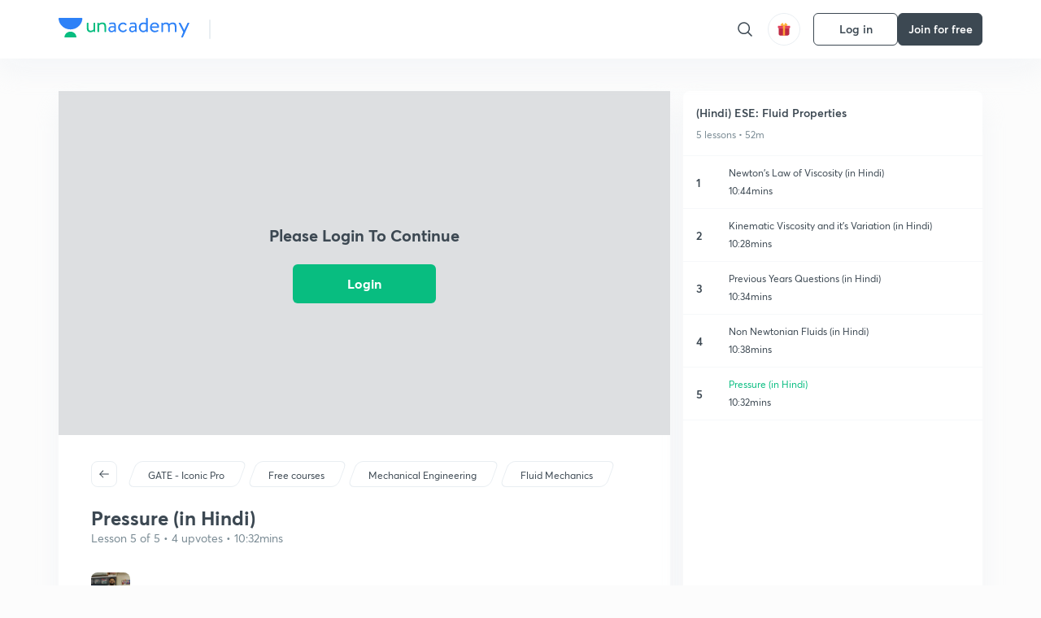

--- FILE ---
content_type: application/javascript; charset=utf-8
request_url: https://cdnjs.cloudflare.com/ajax/libs/UAParser.js/1.0.33/ua-parser.min.js
body_size: 6022
content:
!function(r,d){"use strict";function i(i){for(var e={},o=0;o<i.length;o++)e[i[o].toUpperCase()]=i[o];return e}function M(i,e){return typeof i===l&&-1!==j(e).indexOf(j(i))}function n(i,e){if(typeof i===l)return i=i.replace(/^\s\s*/,b),typeof e==w?i:i.substring(0,350)}function t(i,e){for(var o,a,r,n,t,s=0;s<e.length&&!n;){for(var b=e[s],w=e[s+1],l=o=0;l<b.length&&!n;)if(n=b[l++].exec(i))for(a=0;a<w.length;a++)t=n[++o],typeof(r=w[a])===c&&0<r.length?2===r.length?typeof r[1]==u?this[r[0]]=r[1].call(this,t):this[r[0]]=r[1]:3===r.length?typeof r[1]!==u||r[1].exec&&r[1].test?this[r[0]]=t?t.replace(r[1],r[2]):d:this[r[0]]=t?r[1].call(this,t,r[2]):d:4===r.length&&(this[r[0]]=t?r[3].call(this,t.replace(r[1],r[2])):d):this[r]=t||d;s+=2}}function e(i,e){for(var o in e)if(typeof e[o]===c&&0<e[o].length){for(var a=0;a<e[o].length;a++)if(M(e[o][a],i))return"?"===o?d:o}else if(M(e[o],i))return"?"===o?d:o;return i}function s(i,e){if(typeof i===c&&(e=i,i=d),!(this instanceof s))return new s(i,e).getResult();var o=i||(typeof r!=w&&r.navigator&&r.navigator.userAgent?r.navigator.userAgent:b),a=e?function(i,e){var o,a={};for(o in i)e[o]&&e[o].length%2==0?a[o]=e[o].concat(i[o]):a[o]=i[o];return a}($,e):$;return this.getBrowser=function(){var i,e={};return e[p]=d,e[g]=d,t.call(e,o,a.browser),e.major=typeof(i=e.version)===l?i.replace(/[^\d\.]/g,b).split(".")[0]:d,e},this.getCPU=function(){var i={};return i[v]=d,t.call(i,o,a.cpu),i},this.getDevice=function(){var i={};return i[h]=d,i[m]=d,i[f]=d,t.call(i,o,a.device),i},this.getEngine=function(){var i={};return i[p]=d,i[g]=d,t.call(i,o,a.engine),i},this.getOS=function(){var i={};return i[p]=d,i[g]=d,t.call(i,o,a.os),i},this.getResult=function(){return{ua:this.getUA(),browser:this.getBrowser(),engine:this.getEngine(),os:this.getOS(),device:this.getDevice(),cpu:this.getCPU()}},this.getUA=function(){return o},this.setUA=function(i){return o=typeof i===l&&350<i.length?n(i,350):i,this},this.setUA(o),this}var a,b="",u="function",w="undefined",c="object",l="string",m="model",p="name",f="type",h="vendor",g="version",v="architecture",o="console",x="mobile",k="tablet",y="smarttv",_="wearable",P="embedded",T="Amazon",q="Apple",V="ASUS",B="BlackBerry",S="Browser",z="Chrome",N="Firefox",A="Google",D="Huawei",C="LG",E="Microsoft",I="Motorola",O="Opera",W="Samsung",F="Sharp",U="Sony",G="Xiaomi",L="Zebra",Z="Facebook",j=function(i){return i.toLowerCase()},H={ME:"4.90","NT 3.11":"NT3.51","NT 4.0":"NT4.0",2e3:"NT 5.0",XP:["NT 5.1","NT 5.2"],Vista:"NT 6.0",7:"NT 6.1",8:"NT 6.2",8.1:"NT 6.3",10:["NT 6.4","NT 10.0"],RT:"ARM"},$={browser:[[/\b(?:crmo|crios)\/([\w\.]+)/i],[g,[p,"Chrome"]],[/edg(?:e|ios|a)?\/([\w\.]+)/i],[g,[p,"Edge"]],[/(opera mini)\/([-\w\.]+)/i,/(opera [mobiletab]{3,6})\b.+version\/([-\w\.]+)/i,/(opera)(?:.+version\/|[\/ ]+)([\w\.]+)/i],[p,g],[/opios[\/ ]+([\w\.]+)/i],[g,[p,O+" Mini"]],[/\bopr\/([\w\.]+)/i],[g,[p,O]],[/(kindle)\/([\w\.]+)/i,/(lunascape|maxthon|netfront|jasmine|blazer)[\/ ]?([\w\.]*)/i,/(avant |iemobile|slim)(?:browser)?[\/ ]?([\w\.]*)/i,/(ba?idubrowser)[\/ ]?([\w\.]+)/i,/(?:ms|\()(ie) ([\w\.]+)/i,/(flock|rockmelt|midori|epiphany|silk|skyfire|ovibrowser|bolt|iron|vivaldi|iridium|phantomjs|bowser|quark|qupzilla|falkon|rekonq|puffin|brave|whale|qqbrowserlite|qq|duckduckgo)\/([-\w\.]+)/i,/(weibo)__([\d\.]+)/i],[p,g],[/(?:\buc? ?browser|(?:juc.+)ucweb)[\/ ]?([\w\.]+)/i],[g,[p,"UC"+S]],[/microm.+\bqbcore\/([\w\.]+)/i,/\bqbcore\/([\w\.]+).+microm/i],[g,[p,"WeChat(Win) Desktop"]],[/micromessenger\/([\w\.]+)/i],[g,[p,"WeChat"]],[/konqueror\/([\w\.]+)/i],[g,[p,"Konqueror"]],[/trident.+rv[: ]([\w\.]{1,9})\b.+like gecko/i],[g,[p,"IE"]],[/yabrowser\/([\w\.]+)/i],[g,[p,"Yandex"]],[/(avast|avg)\/([\w\.]+)/i],[[p,/(.+)/,"$1 Secure "+S],g],[/\bfocus\/([\w\.]+)/i],[g,[p,N+" Focus"]],[/\bopt\/([\w\.]+)/i],[g,[p,O+" Touch"]],[/coc_coc\w+\/([\w\.]+)/i],[g,[p,"Coc Coc"]],[/dolfin\/([\w\.]+)/i],[g,[p,"Dolphin"]],[/coast\/([\w\.]+)/i],[g,[p,O+" Coast"]],[/miuibrowser\/([\w\.]+)/i],[g,[p,"MIUI "+S]],[/fxios\/([-\w\.]+)/i],[g,[p,N]],[/\bqihu|(qi?ho?o?|360)browser/i],[[p,"360 "+S]],[/(oculus|samsung|sailfish|huawei)browser\/([\w\.]+)/i],[[p,/(.+)/,"$1 "+S],g],[/(comodo_dragon)\/([\w\.]+)/i],[[p,/_/g," "],g],[/(electron)\/([\w\.]+) safari/i,/(tesla)(?: qtcarbrowser|\/(20\d\d\.[-\w\.]+))/i,/m?(qqbrowser|baiduboxapp|2345Explorer)[\/ ]?([\w\.]+)/i],[p,g],[/(metasr)[\/ ]?([\w\.]+)/i,/(lbbrowser)/i,/\[(linkedin)app\]/i],[p],[/((?:fban\/fbios|fb_iab\/fb4a)(?!.+fbav)|;fbav\/([\w\.]+);)/i],[[p,Z],g],[/safari (line)\/([\w\.]+)/i,/\b(line)\/([\w\.]+)\/iab/i,/(chromium|instagram)[\/ ]([-\w\.]+)/i],[p,g],[/\bgsa\/([\w\.]+) .*safari\//i],[g,[p,"GSA"]],[/headlesschrome(?:\/([\w\.]+)| )/i],[g,[p,z+" Headless"]],[/ wv\).+(chrome)\/([\w\.]+)/i],[[p,z+" WebView"],g],[/droid.+ version\/([\w\.]+)\b.+(?:mobile safari|safari)/i],[g,[p,"Android "+S]],[/(chrome|omniweb|arora|[tizenoka]{5} ?browser)\/v?([\w\.]+)/i],[p,g],[/version\/([\w\.\,]+) .*mobile\/\w+ (safari)/i],[g,[p,"Mobile Safari"]],[/version\/([\w(\.|\,)]+) .*(mobile ?safari|safari)/i],[g,p],[/webkit.+?(mobile ?safari|safari)(\/[\w\.]+)/i],[p,[g,e,{"1.0":"/8",1.2:"/1",1.3:"/3","2.0":"/412","2.0.2":"/416","2.0.3":"/417","2.0.4":"/419","?":"/"}]],[/(webkit|khtml)\/([\w\.]+)/i],[p,g],[/(navigator|netscape\d?)\/([-\w\.]+)/i],[[p,"Netscape"],g],[/mobile vr; rv:([\w\.]+)\).+firefox/i],[g,[p,N+" Reality"]],[/ekiohf.+(flow)\/([\w\.]+)/i,/(swiftfox)/i,/(icedragon|iceweasel|camino|chimera|fennec|maemo browser|minimo|conkeror|klar)[\/ ]?([\w\.\+]+)/i,/(seamonkey|k-meleon|icecat|iceape|firebird|phoenix|palemoon|basilisk|waterfox)\/([-\w\.]+)$/i,/(firefox)\/([\w\.]+)/i,/(mozilla)\/([\w\.]+) .+rv\:.+gecko\/\d+/i,/(polaris|lynx|dillo|icab|doris|amaya|w3m|netsurf|sleipnir|obigo|mosaic|(?:go|ice|up)[\. ]?browser)[-\/ ]?v?([\w\.]+)/i,/(links) \(([\w\.]+)/i],[p,g],[/(cobalt)\/([\w\.]+)/i],[p,[g,/master.|lts./,""]]],cpu:[[/(?:(amd|x(?:(?:86|64)[-_])?|wow|win)64)[;\)]/i],[[v,"amd64"]],[/(ia32(?=;))/i],[[v,j]],[/((?:i[346]|x)86)[;\)]/i],[[v,"ia32"]],[/\b(aarch64|arm(v?8e?l?|_?64))\b/i],[[v,"arm64"]],[/\b(arm(?:v[67])?ht?n?[fl]p?)\b/i],[[v,"armhf"]],[/windows (ce|mobile); ppc;/i],[[v,"arm"]],[/((?:ppc|powerpc)(?:64)?)(?: mac|;|\))/i],[[v,/ower/,b,j]],[/(sun4\w)[;\)]/i],[[v,"sparc"]],[/((?:avr32|ia64(?=;))|68k(?=\))|\barm(?=v(?:[1-7]|[5-7]1)l?|;|eabi)|(?=atmel )avr|(?:irix|mips|sparc)(?:64)?\b|pa-risc)/i],[[v,j]]],device:[[/\b(sch-i[89]0\d|shw-m380s|sm-[ptx]\w{2,4}|gt-[pn]\d{2,4}|sgh-t8[56]9|nexus 10)/i],[m,[h,W],[f,k]],[/\b((?:s[cgp]h|gt|sm)-\w+|galaxy nexus)/i,/samsung[- ]([-\w]+)/i,/sec-(sgh\w+)/i],[m,[h,W],[f,x]],[/\((ip(?:hone|od)[\w ]*);/i],[m,[h,q],[f,x]],[/\((ipad);[-\w\),; ]+apple/i,/applecoremedia\/[\w\.]+ \((ipad)/i,/\b(ipad)\d\d?,\d\d?[;\]].+ios/i],[m,[h,q],[f,k]],[/(macintosh);/i],[m,[h,q]],[/\b((?:ag[rs][23]?|bah2?|sht?|btv)-a?[lw]\d{2})\b(?!.+d\/s)/i],[m,[h,D],[f,k]],[/(?:huawei|honor)([-\w ]+)[;\)]/i,/\b(nexus 6p|\w{2,4}e?-[atu]?[ln][\dx][012359c][adn]?)\b(?!.+d\/s)/i],[m,[h,D],[f,x]],[/\b(poco[\w ]+)(?: bui|\))/i,/\b; (\w+) build\/hm\1/i,/\b(hm[-_ ]?note?[_ ]?(?:\d\w)?) bui/i,/\b(redmi[\-_ ]?(?:note|k)?[\w_ ]+)(?: bui|\))/i,/\b(mi[-_ ]?(?:a\d|one|one[_ ]plus|note lte|max|cc)?[_ ]?(?:\d?\w?)[_ ]?(?:plus|se|lite)?)(?: bui|\))/i],[[m,/_/g," "],[h,G],[f,x]],[/\b(mi[-_ ]?(?:pad)(?:[\w_ ]+))(?: bui|\))/i],[[m,/_/g," "],[h,G],[f,k]],[/; (\w+) bui.+ oppo/i,/\b(cph[12]\d{3}|p(?:af|c[al]|d\w|e[ar])[mt]\d0|x9007|a101op)\b/i],[m,[h,"OPPO"],[f,x]],[/vivo (\w+)(?: bui|\))/i,/\b(v[12]\d{3}\w?[at])(?: bui|;)/i],[m,[h,"Vivo"],[f,x]],[/\b(rmx[12]\d{3})(?: bui|;|\))/i],[m,[h,"Realme"],[f,x]],[/\b(milestone|droid(?:[2-4x]| (?:bionic|x2|pro|razr))?:?( 4g)?)\b[\w ]+build\//i,/\bmot(?:orola)?[- ](\w*)/i,/((?:moto[\w\(\) ]+|xt\d{3,4}|nexus 6)(?= bui|\)))/i],[m,[h,I],[f,x]],[/\b(mz60\d|xoom[2 ]{0,2}) build\//i],[m,[h,I],[f,k]],[/((?=lg)?[vl]k\-?\d{3}) bui| 3\.[-\w; ]{10}lg?-([06cv9]{3,4})/i],[m,[h,C],[f,k]],[/(lm(?:-?f100[nv]?|-[\w\.]+)(?= bui|\))|nexus [45])/i,/\blg[-e;\/ ]+((?!browser|netcast|android tv)\w+)/i,/\blg-?([\d\w]+) bui/i],[m,[h,C],[f,x]],[/(ideatab[-\w ]+)/i,/lenovo ?(s[56]000[-\w]+|tab(?:[\w ]+)|yt[-\d\w]{6}|tb[-\d\w]{6})/i],[m,[h,"Lenovo"],[f,k]],[/(?:maemo|nokia).*(n900|lumia \d+)/i,/nokia[-_ ]?([-\w\.]*)/i],[[m,/_/g," "],[h,"Nokia"],[f,x]],[/(pixel c)\b/i],[m,[h,A],[f,k]],[/droid.+; (pixel[\daxl ]{0,6})(?: bui|\))/i],[m,[h,A],[f,x]],[/droid.+ (a?\d[0-2]{2}so|[c-g]\d{4}|so[-gl]\w+|xq-a\w[4-7][12])(?= bui|\).+chrome\/(?![1-6]{0,1}\d\.))/i],[m,[h,U],[f,x]],[/sony tablet [ps]/i,/\b(?:sony)?sgp\w+(?: bui|\))/i],[[m,"Xperia Tablet"],[h,U],[f,k]],[/ (kb2005|in20[12]5|be20[12][59])\b/i,/(?:one)?(?:plus)? (a\d0\d\d)(?: b|\))/i],[m,[h,"OnePlus"],[f,x]],[/(alexa)webm/i,/(kf[a-z]{2}wi)( bui|\))/i,/(kf[a-z]+)( bui|\)).+silk\//i],[m,[h,T],[f,k]],[/((?:sd|kf)[0349hijorstuw]+)( bui|\)).+silk\//i],[[m,/(.+)/g,"Fire Phone $1"],[h,T],[f,x]],[/(playbook);[-\w\),; ]+(rim)/i],[m,h,[f,k]],[/\b((?:bb[a-f]|st[hv])100-\d)/i,/\(bb10; (\w+)/i],[m,[h,B],[f,x]],[/(?:\b|asus_)(transfo[prime ]{4,10} \w+|eeepc|slider \w+|nexus 7|padfone|p00[cj])/i],[m,[h,V],[f,k]],[/ (z[bes]6[027][012][km][ls]|zenfone \d\w?)\b/i],[m,[h,V],[f,x]],[/(nexus 9)/i],[m,[h,"HTC"],[f,k]],[/(htc)[-;_ ]{1,2}([\w ]+(?=\)| bui)|\w+)/i,/(zte)[- ]([\w ]+?)(?: bui|\/|\))/i,/(alcatel|geeksphone|nexian|panasonic|sony(?!-bra))[-_ ]?([-\w]*)/i],[h,[m,/_/g," "],[f,x]],[/droid.+; ([ab][1-7]-?[0178a]\d\d?)/i],[m,[h,"Acer"],[f,k]],[/droid.+; (m[1-5] note) bui/i,/\bmz-([-\w]{2,})/i],[m,[h,"Meizu"],[f,x]],[/\b(sh-?[altvz]?\d\d[a-ekm]?)/i],[m,[h,F],[f,x]],[/(blackberry|benq|palm(?=\-)|sonyericsson|acer|asus|dell|meizu|motorola|polytron)[-_ ]?([-\w]*)/i,/(hp) ([\w ]+\w)/i,/(asus)-?(\w+)/i,/(microsoft); (lumia[\w ]+)/i,/(lenovo)[-_ ]?([-\w]+)/i,/(jolla)/i,/(oppo) ?([\w ]+) bui/i],[h,m,[f,x]],[/(archos) (gamepad2?)/i,/(hp).+(touchpad(?!.+tablet)|tablet)/i,/(kindle)\/([\w\.]+)/i,/(nook)[\w ]+build\/(\w+)/i,/(dell) (strea[kpr\d ]*[\dko])/i,/(le[- ]+pan)[- ]+(\w{1,9}) bui/i,/(trinity)[- ]*(t\d{3}) bui/i,/(gigaset)[- ]+(q\w{1,9}) bui/i,/(vodafone) ([\w ]+)(?:\)| bui)/i],[h,m,[f,k]],[/(surface duo)/i],[m,[h,E],[f,k]],[/droid [\d\.]+; (fp\du?)(?: b|\))/i],[m,[h,"Fairphone"],[f,x]],[/(u304aa)/i],[m,[h,"AT&T"],[f,x]],[/\bsie-(\w*)/i],[m,[h,"Siemens"],[f,x]],[/\b(rct\w+) b/i],[m,[h,"RCA"],[f,k]],[/\b(venue[\d ]{2,7}) b/i],[m,[h,"Dell"],[f,k]],[/\b(q(?:mv|ta)\w+) b/i],[m,[h,"Verizon"],[f,k]],[/\b(?:barnes[& ]+noble |bn[rt])([\w\+ ]*) b/i],[m,[h,"Barnes & Noble"],[f,k]],[/\b(tm\d{3}\w+) b/i],[m,[h,"NuVision"],[f,k]],[/\b(k88) b/i],[m,[h,"ZTE"],[f,k]],[/\b(nx\d{3}j) b/i],[m,[h,"ZTE"],[f,x]],[/\b(gen\d{3}) b.+49h/i],[m,[h,"Swiss"],[f,x]],[/\b(zur\d{3}) b/i],[m,[h,"Swiss"],[f,k]],[/\b((zeki)?tb.*\b) b/i],[m,[h,"Zeki"],[f,k]],[/\b([yr]\d{2}) b/i,/\b(dragon[- ]+touch |dt)(\w{5}) b/i],[[h,"Dragon Touch"],m,[f,k]],[/\b(ns-?\w{0,9}) b/i],[m,[h,"Insignia"],[f,k]],[/\b((nxa|next)-?\w{0,9}) b/i],[m,[h,"NextBook"],[f,k]],[/\b(xtreme\_)?(v(1[045]|2[015]|[3469]0|7[05])) b/i],[[h,"Voice"],m,[f,x]],[/\b(lvtel\-)?(v1[12]) b/i],[[h,"LvTel"],m,[f,x]],[/\b(ph-1) /i],[m,[h,"Essential"],[f,x]],[/\b(v(100md|700na|7011|917g).*\b) b/i],[m,[h,"Envizen"],[f,k]],[/\b(trio[-\w\. ]+) b/i],[m,[h,"MachSpeed"],[f,k]],[/\btu_(1491) b/i],[m,[h,"Rotor"],[f,k]],[/(shield[\w ]+) b/i],[m,[h,"Nvidia"],[f,k]],[/(sprint) (\w+)/i],[h,m,[f,x]],[/(kin\.[onetw]{3})/i],[[m,/\./g," "],[h,E],[f,x]],[/droid.+; (cc6666?|et5[16]|mc[239][23]x?|vc8[03]x?)\)/i],[m,[h,L],[f,k]],[/droid.+; (ec30|ps20|tc[2-8]\d[kx])\)/i],[m,[h,L],[f,x]],[/(ouya)/i,/(nintendo) ([wids3utch]+)/i],[h,m,[f,o]],[/droid.+; (shield) bui/i],[m,[h,"Nvidia"],[f,o]],[/(playstation [345portablevi]+)/i],[m,[h,U],[f,o]],[/\b(xbox(?: one)?(?!; xbox))[\); ]/i],[m,[h,E],[f,o]],[/smart-tv.+(samsung)/i],[h,[f,y]],[/hbbtv.+maple;(\d+)/i],[[m,/^/,"SmartTV"],[h,W],[f,y]],[/(nux; netcast.+smarttv|lg (netcast\.tv-201\d|android tv))/i],[[h,C],[f,y]],[/(apple) ?tv/i],[h,[m,q+" TV"],[f,y]],[/crkey/i],[[m,z+"cast"],[h,A],[f,y]],[/droid.+aft(\w)( bui|\))/i],[m,[h,T],[f,y]],[/\(dtv[\);].+(aquos)/i,/(aquos-tv[\w ]+)\)/i],[m,[h,F],[f,y]],[/(bravia[\w ]+)( bui|\))/i],[m,[h,U],[f,y]],[/(mitv-\w{5}) bui/i],[m,[h,G],[f,y]],[/\b(roku)[\dx]*[\)\/]((?:dvp-)?[\d\.]*)/i,/hbbtv\/\d+\.\d+\.\d+ +\([\w ]*; *(\w[^;]*);([^;]*)/i],[[h,n],[m,n],[f,y]],[/\b(android tv|smart[- ]?tv|opera tv|tv; rv:)\b/i],[[f,y]],[/((pebble))app/i],[h,m,[f,_]],[/droid.+; (glass) \d/i],[m,[h,A],[f,_]],[/droid.+; (wt63?0{2,3})\)/i],[m,[h,L],[f,_]],[/(quest( 2)?)/i],[m,[h,Z],[f,_]],[/(tesla)(?: qtcarbrowser|\/[-\w\.]+)/i],[h,[f,P]],[/droid .+?; ([^;]+?)(?: bui|\) applew).+? mobile safari/i],[m,[f,x]],[/droid .+?; ([^;]+?)(?: bui|\) applew).+?(?! mobile) safari/i],[m,[f,k]],[/\b((tablet|tab)[;\/]|focus\/\d(?!.+mobile))/i],[[f,k]],[/(phone|mobile(?:[;\/]| [ \w\/\.]*safari)|pda(?=.+windows ce))/i],[[f,x]],[/(android[-\w\. ]{0,9});.+buil/i],[m,[h,"Generic"]]],engine:[[/windows.+ edge\/([\w\.]+)/i],[g,[p,"EdgeHTML"]],[/webkit\/537\.36.+chrome\/(?!27)([\w\.]+)/i],[g,[p,"Blink"]],[/(presto)\/([\w\.]+)/i,/(webkit|trident|netfront|netsurf|amaya|lynx|w3m|goanna)\/([\w\.]+)/i,/ekioh(flow)\/([\w\.]+)/i,/(khtml|tasman|links)[\/ ]\(?([\w\.]+)/i,/(icab)[\/ ]([23]\.[\d\.]+)/i],[p,g],[/rv\:([\w\.]{1,9})\b.+(gecko)/i],[g,p]],os:[[/microsoft (windows) (vista|xp)/i],[p,g],[/(windows) nt 6\.2; (arm)/i,/(windows (?:phone(?: os)?|mobile))[\/ ]?([\d\.\w ]*)/i,/(windows)[\/ ]?([ntce\d\. ]+\w)(?!.+xbox)/i],[p,[g,e,H]],[/(win(?=3|9|n)|win 9x )([nt\d\.]+)/i],[[p,"Windows"],[g,e,H]],[/ip[honead]{2,4}\b(?:.*os ([\w]+) like mac|; opera)/i,/cfnetwork\/.+darwin/i],[[g,/_/g,"."],[p,"iOS"]],[/(mac os x) ?([\w\. ]*)/i,/(macintosh|mac_powerpc\b)(?!.+haiku)/i],[[p,"Mac OS"],[g,/_/g,"."]],[/droid ([\w\.]+)\b.+(android[- ]x86|harmonyos)/i],[g,p],[/(android|webos|qnx|bada|rim tablet os|maemo|meego|sailfish)[-\/ ]?([\w\.]*)/i,/(blackberry)\w*\/([\w\.]*)/i,/(tizen|kaios)[\/ ]([\w\.]+)/i,/\((series40);/i],[p,g],[/\(bb(10);/i],[g,[p,B]],[/(?:symbian ?os|symbos|s60(?=;)|series60)[-\/ ]?([\w\.]*)/i],[g,[p,"Symbian"]],[/mozilla\/[\d\.]+ \((?:mobile|tablet|tv|mobile; [\w ]+); rv:.+ gecko\/([\w\.]+)/i],[g,[p,N+" OS"]],[/web0s;.+rt(tv)/i,/\b(?:hp)?wos(?:browser)?\/([\w\.]+)/i],[g,[p,"webOS"]],[/crkey\/([\d\.]+)/i],[g,[p,z+"cast"]],[/(cros) [\w]+ ([\w\.]+\w)/i],[[p,"Chromium OS"],g],[/(nintendo|playstation) ([wids345portablevuch]+)/i,/(xbox); +xbox ([^\);]+)/i,/\b(joli|palm)\b ?(?:os)?\/?([\w\.]*)/i,/(mint)[\/\(\) ]?(\w*)/i,/(mageia|vectorlinux)[; ]/i,/([kxln]?ubuntu|debian|suse|opensuse|gentoo|arch(?= linux)|slackware|fedora|mandriva|centos|pclinuxos|red ?hat|zenwalk|linpus|raspbian|plan 9|minix|risc os|contiki|deepin|manjaro|elementary os|sabayon|linspire)(?: gnu\/linux)?(?: enterprise)?(?:[- ]linux)?(?:-gnu)?[-\/ ]?(?!chrom|package)([-\w\.]*)/i,/(hurd|linux) ?([\w\.]*)/i,/(gnu) ?([\w\.]*)/i,/\b([-frentopcghs]{0,5}bsd|dragonfly)[\/ ]?(?!amd|[ix346]{1,2}86)([\w\.]*)/i,/(haiku) (\w+)/i],[p,g],[/(sunos) ?([\w\.\d]*)/i],[[p,"Solaris"],g],[/((?:open)?solaris)[-\/ ]?([\w\.]*)/i,/(aix) ((\d)(?=\.|\)| )[\w\.])*/i,/\b(beos|os\/2|amigaos|morphos|openvms|fuchsia|hp-ux)/i,/(unix) ?([\w\.]*)/i],[p,g]]},R=(s.VERSION="1.0.33",s.BROWSER=i([p,g,"major"]),s.CPU=i([v]),s.DEVICE=i([m,h,f,o,x,y,k,_,P]),s.ENGINE=s.OS=i([p,g]),typeof exports!=w?(exports=typeof module!=w&&module.exports?module.exports=s:exports).UAParser=s:typeof define===u&&define.amd?define(function(){return s}):typeof r!=w&&(r.UAParser=s),typeof r!=w&&(r.jQuery||r.Zepto));R&&!R.ua&&(a=new s,R.ua=a.getResult(),R.ua.get=function(){return a.getUA()},R.ua.set=function(i){a.setUA(i);var e,o=a.getResult();for(e in o)R.ua[e]=o[e]})}("object"==typeof window?window:this);

--- FILE ---
content_type: application/javascript; charset=utf-8
request_url: https://player.uacdn.net/lesson-raw/player/player-controller.js?v=3
body_size: 2632
content:
/*! UnacademyPlayer - v - 2022-11-07
* Copyright (c) 2022 Alok Maurya; Licensed  */
"use strict";function _classCallCheck(a,b){if(!(a instanceof b))throw new TypeError("Cannot call a class as a function")}function getParameterByName(a,b){b||(b=window.location.href),a=a.replace(/[\[\]]/g,"\\$&");var c=new RegExp("[?&]"+a+"(=([^&#]*)|&|#|$)"),d=c.exec(b);if(d&&d[2])return decodeURIComponent(d[2].replace(/\+/g," "))}function getClassNameForKey(a){return"unacademy_player_async_"+a}var _createClass=function(){function a(a,b){for(var c=0;c<b.length;c++){var d=b[c];d.enumerable=d.enumerable||!1,d.configurable=!0,"value"in d&&(d.writable=!0),Object.defineProperty(a,d.key,d)}}return function(b,c,d){return c&&a(b.prototype,c),d&&a(b,d),b}}(),NOT_STARTED=0,PAUSED=1,ENDED=2,PLAYING=3,CONFIG={CDN_URL:"https://player.unacademy.link/lesson-raw/",UA_SCRIPT_URL:"https://d2my6fowp9ojw0.cloudfront.net/ua.js",UNACADEMY_ANALYTICS_ACCESS_TOKEN:"cvdfkljo89lkdjfkdf"},UserAgent=function(){function a(){_classCallCheck(this,a),this.browser=this._browserSniff(),this.ua={Android:/Android/gi.test(navigator.userAgent),iOS:/AppleWebKit/.test(navigator.userAgent)&&/Mobile\/\w+/.test(navigator.userAgent),oldIE:"IE"===this.browser.name&&this.browser.version<=9}}return _createClass(a,[{key:"_browserSniff",value:function(){var a,b,c,d=navigator.userAgent,e=navigator.appName,f=""+parseFloat(navigator.appVersion),g=parseInt(navigator.appVersion,10);return navigator.appVersion.indexOf("Windows NT")!==-1&&navigator.appVersion.indexOf("rv:11")!==-1?(e="IE",f="11;"):(b=d.indexOf("MSIE"))!==-1?(e="IE",f=d.substring(b+5)):(b=d.indexOf("Chrome"))!==-1?(e="Chrome",f=d.substring(b+7)):(b=d.indexOf("Safari"))!==-1?(e="Safari",f=d.substring(b+7),(b=d.indexOf("Version"))!==-1&&(f=d.substring(b+8))):(b=d.indexOf("Firefox"))!==-1?(e="Firefox",f=d.substring(b+8)):(a=d.lastIndexOf(" ")+1)<(b=d.lastIndexOf("/"))&&(e=d.substring(a,b),f=d.substring(b+1),e.toLowerCase()==e.toUpperCase()&&(e=navigator.appName)),(c=f.indexOf(";"))!==-1&&(f=f.substring(0,c)),(c=f.indexOf(" "))!==-1&&(f=f.substring(0,c)),g=parseInt(""+f,10),isNaN(g)&&(f=""+parseFloat(navigator.appVersion),g=parseInt(navigator.appVersion,10)),{name:e,version:g,ios:/(iPad|iPhone|iPod)/g.test(navigator.platform),touch:"ontouchstart"in document.documentElement}}}]),a}(),UnPlayerController=function(){function a(){_classCallCheck(this,a),this.handlers={},this.init(),this.api=this,this.uaInitilized=!1}return _createClass(a,[{key:"init",value:function(){var a=this;window.addEventListener?addEventListener("message",function(b){return a.listener(b)},!1):attachEvent("onmessage",function(b){return a.listener(b)})}},{key:"unloadIframe",value:function(a){var b=document.getElementsByClassName(getClassNameForKey(a));if(b&&0!==b.length){b=b[0];var c=b.firstChild;c&&c.contentWindow.postMessage("beforeunload","*")}}},{key:"listener",value:function(a){if(a&&a.data){var b=a.data.uuid,c=(a.data.status||{},!0);if(a.data.event)switch(a.data.event){case"SEEK":c=!1;break;case"WATCHED":c=!1;break;case"STATE_CHANGE":c=!1}c&&this.sendAnalytics(a.data.event,a.data.status),b&&this.handlers.hasOwnProperty(b)&&this.handlers[b].onEvent(a.data.event,a.data.status,a)}}},{key:"initializeUA",value:function(){var a=this;if(!this.uaInitilized){if(window.ua)console.log("UA already loaded");else{var b=document.createElement("script");b.src=CONFIG.UA_SCRIPT_URL,b.onload=function(){},b.onerror=function(){a.uaInitilized=!1},document.body.appendChild(b),window.ua=window.ua||function(){(ua.q=ua.q||[]).push(arguments)},ua("create",CONFIG.UNACADEMY_ANALYTICS_ACCESS_TOKEN)}this.uaInitilized=!0}}},{key:"sendAnalytics",value:function(a,b){this.uaInitilized||this.initializeUA(),a&&ua("send","player_"+a,b)}},{key:"addHandler",value:function(a,b){var c=new Video(a);this.handlers[a]=c,b(c)}},{key:"getIframeElement",value:function(a){var b=!(arguments.length>1&&void 0!==arguments[1])||arguments[1],c=arguments.length>2&&void 0!==arguments[2]&&arguments[2],d=arguments.length>3&&void 0!==arguments[3]?arguments[3]:void 0,e=document.createElement("iframe"),f="";"undefined"!=typeof BETA&&BETA&&(f="_dev");var g="";return g=d?d+"&autoPlay="+b.toString()+"&debug="+c.toString():CONFIG.CDN_URL+"player"+f+"/v593/player-min.html?&autoPlay="+b.toString()+"&debug="+c.toString()+"&uuid="+a+"#"+a,e.src=g,e.border=0,e.style.height="100%",e.style.width="100%",e.style.maxHeight="100%",e.style.maxHeight="100%",e.style.border="none",e.setAttribute("allowFullScreen",""),e.setAttribute("scrolling","no"),e}},{key:"push",value:function(a){var b=this;for(var c in a)a.hasOwnProperty(c)&&!function(){b.addHandler(c,a[c]);var d=document.getElementsByClassName(getClassNameForKey(c));if(d.length>0){var e=d[0].hasAttribute("autoplay"),f=d[0].getAttribute("data-url"),g=d[0].firstChild;g&&d[0].removeChild(g),d[0].appendChild(b.getIframeElement(c,e,!1,f)),d[0].addEventListener("resize",function(a){setTimeout(function(){var a=d[0].offsetHeight>window.innerHeight?window.innerHeight:d[0].offsetHeight,b=d[0].offsetWidth>window.innerWidth?window.innerWidth:d[0].offsetWidth;d[0].childNodes[0].style.width=b+"px",d[0].childNodes[0].style.height=a+"px"},20)}),d[0].addEventListener("orientationchange",function(a){d[0].dispatchEvent(new Event("resize"))})}}()}},{key:"get",value:function(a){return this.handlers[a]}},{key:"getAll",value:function(){return this.handlers}},{key:"all",value:function(){var a=[];for(var b in this.handlers)this.handlers.hasOwnProperty(b)&&a.push(this.handlers[b]);return a}}]),a}(),FullScreenManagerInstance=null,FullScreenManager=function(){function a(){return _classCallCheck(this,a),FullScreenManagerInstance||(FullScreenManagerInstance=this),FullScreenManagerInstance}return _createClass(a,[{key:"addFullScreenStyle",value:function(){var a=document.createElement("style");a.type="text/css",a.id="fullScreenStyle",a.innerHTML=".full-screen { position: fixed !important; top: 0 !important; left: 0 !important; right: 0 !important; bottom: 0 !important;  height: 100% !important; z-index: 100000 !important; width: 100% !important; }",document.body.appendChild(a)}},{key:"fullScreenElement",value:function(a){for(document.getElementById("fullScreenStyle")||this.addFullScreenStyle();a;)this.applyClass("full-screen",a),a=a.parentElement}},{key:"removeFullScreen",value:function(a){for(;a;)this.applyClass("full-screen",a,!0),a=a.parentElement}},{key:"removeAllElementFullScreen",value:function(){for(var a=document.getElementsByClassName("full-screen"),b=a.length,c=0;c<b;c++)this.applyClass("full-screen",a[c],!0)}},{key:"applyClass",value:function(a,b){var c=arguments.length>2&&void 0!==arguments[2]&&arguments[2];"string"==typeof b.valueOf()&&(b=document.getElementById(b)),b&&(c?b.className=b.className.replace(new RegExp("\\b"+a+"\\b","g"),""):b.className=b.className?b.className+" "+a:a)}}]),a}(),Video=function(){function a(b){_classCallCheck(this,a),this.uuid=b,this.lastStatus=void 0,this.callbacks={},this.readyCallback=void 0,this.origin=void 0,this.source=void 0,this.unbind=-99,this.userAgent=new UserAgent,this.fullScreenManager=new FullScreenManager,this.isFullScreen=!1}return _createClass(a,[{key:"ready",value:function(a){this.readyCallback=a}},{key:"changeFullScreen",value:function(){if(this.isFullScreen){var a=document.getElementsByClassName(getClassNameForKey(this.uuid));a.length>0&&(this.fullScreenManager.removeFullScreen(a[0]),a[0].dispatchEvent(new Event("resize")),this.isFullScreen=!1)}else{var b=document.getElementsByClassName(getClassNameForKey(this.uuid));b.length>0&&(this.fullScreenManager.fullScreenElement(b[0]),b[0].dispatchEvent(new Event("resize")),this.isFullScreen=!0)}}},{key:"onEvent",value:function(a,b,c){switch(this.lastStatus=b,this.origin=c.origin,this.source=c.source,a){case"EVENTS_LOADED":this.readyCallback&&this.readyCallback();break;case"FULLSCREEN_REQUEST":this.changeFullScreen()}if(this.callbacks.hasOwnProperty(a)&&this.callbacks[a]){console.log(a);var d=this.callbacks[a](this.lastStatus);d==this.unbind&&(this.callbacks[a]=void 0)}}},{key:"bind",value:function(a,b){this.callbacks[a]=b}},{key:"secondsWatched",value:function(){return this.lastStatus?this.lastStatus.TOTAL_RUN_TIME:0}},{key:"play",value:function(){this.origin&&this.source&&this.source.postMessage("play",this.origin)}},{key:"pause",value:function(){this.origin&&this.source&&this.source.postMessage("pause",this.origin)}},{key:"time",value:function(){return this.lastStatus?this.lastStatus.CURRENT_TIME:0}}]),a}();window._unq=new UnPlayerController,window.UnPlayer=window._unq;